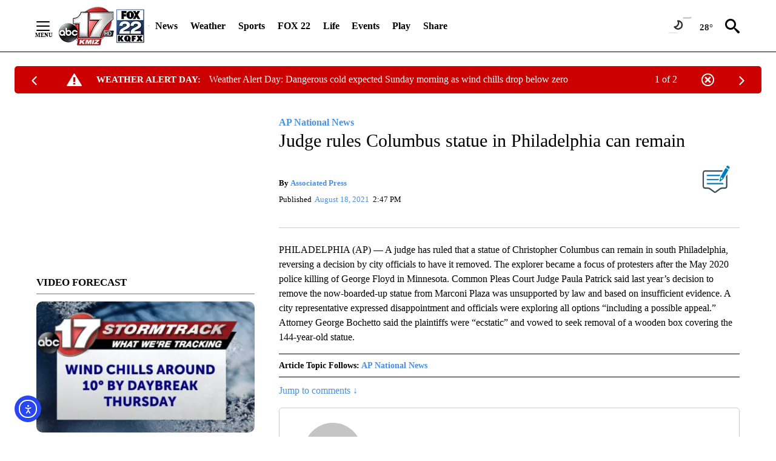

--- FILE ---
content_type: text/css; charset=utf-8
request_url: https://cdn.viafoura.net/7904.763b21c499d5aef743eb.css
body_size: 1187
content:
.viafoura .vf-button.is-cta[data-v-467b3788]{border:1px solid rgba(0,0,0,0);transition:background-color .15s,border-color .15s,transform .15s}.viafoura .vf-button.is-cta[disabled][data-v-467b3788]{background-color:rgba(0,0,0,.15);background-color:var(--primary-color-15, rgba(0, 0, 0, 0.15));color:rgba(0,0,0,.2);color:var(--primary-color-20, rgba(0, 0, 0, 0.2));border-color:rgba(0,0,0,0);transform:scale(1);cursor:default}.viafoura .vf-button.is-cta.is-accent-color[data-v-467b3788]:not([disabled]){background-color:#0074e8;background-color:var(--accent-color, #0074e8);border-color:#0074e8;border-color:var(--accent-color, #0074e8);color:#fff;color:var(--text-on-accent-color, #ffffff)}.viafoura .vf-button.is-cta.is-accent-color[data-v-467b3788]:not([disabled]):hover,.viafoura .vf-button.is-cta.is-accent-color[data-v-467b3788]:not([disabled]):focus{background-color:#004e9c;background-color:var(--accent-color-dark, #004e9c);border-color:#004e9c;border-color:var(--accent-color-dark, #004e9c)}.viafoura .vf-button.is-cta.is-accent-color[data-v-467b3788]:not([disabled]):active,.viafoura .vf-button.is-cta.is-accent-color:not([disabled]).vf-button--active[data-v-467b3788]{background-color:#007fff;background-color:var(--accent-color-light, #007fff);border-color:#007fff;border-color:var(--accent-color-light, #007fff)}.viafoura .vf-button.is-cta.is-danger-color[data-v-467b3788]:not([disabled]){background-color:#cc4949;background-color:var(--error-color, #cc4949);border-color:#cc4949;border-color:var(--error-color, #cc4949);color:#fff;color:var(--text-on-error-color, #ffffff)}.viafoura .vf-button.is-cta.is-danger-color[data-v-467b3788]:not([disabled]):hover,.viafoura .vf-button.is-cta.is-danger-color[data-v-467b3788]:not([disabled]):focus{background-color:#752121;background-color:var(--error-color-dark, #752121);border-color:#752121;border-color:var(--error-color-dark, #752121)}.viafoura .vf-button.is-cta.is-danger-color[data-v-467b3788]:not([disabled]):active,.viafoura .vf-button.is-cta.is-danger-color:not([disabled]).vf-button--active[data-v-467b3788]{background-color:#d77171;background-color:var(--error-color-light, #d77171);border-color:#d77171;border-color:var(--error-color-light, #d77171)}.viafoura .vf-button.is-cta.is-mention-color[data-v-467b3788]:not([disabled]){background-color:#14856c;background-color:var(--mention-color, #14856c);border-color:#14856c;border-color:var(--mention-color, #14856c);color:#fff;color:var(--text-on-mention-color, #ffffff)}.viafoura .vf-button.is-cta.is-mention-color[data-v-467b3788]:not([disabled]):hover,.viafoura .vf-button.is-cta.is-mention-color[data-v-467b3788]:not([disabled]):focus{background-color:#0d5948;background-color:var(--mention-color-dark, #0d5948);border-color:#0d5948;border-color:var(--mention-color-dark, #0d5948)}.viafoura .vf-button.is-cta.is-mention-color[data-v-467b3788]:not([disabled]):active,.viafoura .vf-button.is-cta.is-mention-color:not([disabled]).vf-button--active[data-v-467b3788]{background-color:#1cbb98;background-color:var(--mention-color-light, #1cbb98);border-color:#1cbb98;border-color:var(--mention-color-light, #1cbb98)}.viafoura .vf-button.is-cta.is-success-color[data-v-467b3788]:not([disabled]){background-color:#3d8510;background-color:var(--success-color, #3d8510);border-color:#3d8510;border-color:var(--success-color, #3d8510);color:#fff;color:var(--text-on-success-color, #ffffff)}.viafoura .vf-button.is-cta.is-success-color[data-v-467b3788]:not([disabled]):hover,.viafoura .vf-button.is-cta.is-success-color[data-v-467b3788]:not([disabled]):focus{background-color:#28570b;background-color:var(--success-color-dark, #28570b);border-color:#28570b;border-color:var(--success-color-dark, #28570b)}.viafoura .vf-button.is-cta.is-success-color[data-v-467b3788]:not([disabled]):active,.viafoura .vf-button.is-cta.is-success-color:not([disabled]).vf-button--active[data-v-467b3788]{background-color:#63ac14;background-color:var(--success-color-light, #63ac14);border-color:#63ac14;border-color:var(--success-color-light, #63ac14)}.viafoura .vf-button.is-cta.is-inverted[data-v-467b3788]:not([disabled]){background-color:#fff;background-color:var(--background-color, #ffffff)}.viafoura .vf-button.is-cta.is-inverted[data-v-467b3788]:not([disabled]):hover,.viafoura .vf-button.is-cta.is-inverted[data-v-467b3788]:not([disabled]):focus{background-color:#fff;background-color:var(--background-color, #ffffff)}.viafoura .vf-button.is-cta.is-inverted[disabled][data-v-467b3788]{background-color:rgba(0,0,0,.04);background-color:var(--primary-color-04, rgba(0, 0, 0, 0.04));color:rgba(0,0,0,.2);color:var(--primary-color-20, rgba(0, 0, 0, 0.2));border-color:rgba(0,0,0,.1);border-color:var(--primary-color-10, rgba(0, 0, 0, 0.1))}.viafoura .vf-button.is-cta.is-inverted.is-accent-color[data-v-467b3788]:not([disabled]){border-color:rgba(0,0,0,.1);border-color:var(--primary-color-10, rgba(0, 0, 0, 0.1));color:rgba(0,0,0,.6);color:var(--light-text-on-background-color, rgba(0, 0, 0, 0.6))}.viafoura .vf-button.is-cta.is-inverted.is-accent-color[data-v-467b3788]:not([disabled]):hover,.viafoura .vf-button.is-cta.is-inverted.is-accent-color[data-v-467b3788]:not([disabled]):focus{border-color:#007fff;border-color:var(--accent-color-light, #007fff);color:#0074e8;color:var(--accent-color, #0074e8)}.viafoura .vf-button.is-cta.is-inverted.is-accent-color[data-v-467b3788]:not([disabled]):active,.viafoura .vf-button.is-cta.is-inverted.is-accent-color:not([disabled]).vf-button--active[data-v-467b3788]{color:#fff;color:var(--text-on-accent-color, #ffffff);background-color:#0074e8;background-color:var(--accent-color, #0074e8);border-color:#0074e8;border-color:var(--accent-color, #0074e8)}.viafoura .vf-button.is-cta.is-inverted.is-danger-color[data-v-467b3788]:not([disabled]){border-color:rgba(0,0,0,.1);border-color:var(--primary-color-10, rgba(0, 0, 0, 0.1));color:rgba(0,0,0,.6);color:var(--light-text-on-background-color, rgba(0, 0, 0, 0.6))}.viafoura .vf-button.is-cta.is-inverted.is-danger-color[data-v-467b3788]:not([disabled]):hover,.viafoura .vf-button.is-cta.is-inverted.is-danger-color[data-v-467b3788]:not([disabled]):focus{border-color:#d77171;border-color:var(--error-color-light, #d77171);color:#cc4949;color:var(--error-color, #cc4949)}.viafoura .vf-button.is-cta.is-inverted.is-danger-color[data-v-467b3788]:not([disabled]):active,.viafoura .vf-button.is-cta.is-inverted.is-danger-color:not([disabled]).vf-button--active[data-v-467b3788]{color:#fff;color:var(--text-on-error-color, #ffffff);background-color:#cc4949;background-color:var(--error-color, #cc4949);border-color:#cc4949;border-color:var(--error-color, #cc4949)}.viafoura .vf-button.is-cta.is-inverted.is-mention-color[data-v-467b3788]:not([disabled]){border-color:rgba(0,0,0,.1);border-color:var(--primary-color-10, rgba(0, 0, 0, 0.1));color:rgba(0,0,0,.6);color:var(--light-text-on-background-color, rgba(0, 0, 0, 0.6))}.viafoura .vf-button.is-cta.is-inverted.is-mention-color[data-v-467b3788]:not([disabled]):hover,.viafoura .vf-button.is-cta.is-inverted.is-mention-color[data-v-467b3788]:not([disabled]):focus{border-color:#1cbb98;border-color:var(--mention-color-light, #1cbb98);color:#14856c;color:var(--mention-color, #14856c)}.viafoura .vf-button.is-cta.is-inverted.is-mention-color[data-v-467b3788]:not([disabled]):active,.viafoura .vf-button.is-cta.is-inverted.is-mention-color:not([disabled]).vf-button--active[data-v-467b3788]{color:#fff;color:var(--text-on-mention-color, #ffffff);background-color:#14856c;background-color:var(--mention-color, #14856c);border-color:#14856c;border-color:var(--mention-color, #14856c)}.viafoura .vf-button.is-cta.is-inverted.is-success-color[data-v-467b3788]:not([disabled]){border-color:rgba(0,0,0,.1);border-color:var(--primary-color-10, rgba(0, 0, 0, 0.1));color:rgba(0,0,0,.6);color:var(--light-text-on-background-color, rgba(0, 0, 0, 0.6))}.viafoura .vf-button.is-cta.is-inverted.is-success-color[data-v-467b3788]:not([disabled]):hover,.viafoura .vf-button.is-cta.is-inverted.is-success-color[data-v-467b3788]:not([disabled]):focus{border-color:#63ac14;border-color:var(--success-color-light, #63ac14);color:#3d8510;color:var(--success-color, #3d8510)}.viafoura .vf-button.is-cta.is-inverted.is-success-color[data-v-467b3788]:not([disabled]):active,.viafoura .vf-button.is-cta.is-inverted.is-success-color:not([disabled]).vf-button--active[data-v-467b3788]{color:#fff;color:var(--text-on-success-color, #ffffff);background-color:#3d8510;background-color:var(--success-color, #3d8510);border-color:#3d8510;border-color:var(--success-color, #3d8510)}.viafoura .vf-button.is-link[data-v-467b3788]{border:1px solid rgba(0,0,0,0)}.viafoura .vf-button.is-link[data-v-467b3788]:hover:not([disabled]),.viafoura .vf-button.is-link[data-v-467b3788]:focus:not([disabled]){text-decoration:underline}.viafoura .vf-button.is-link[disabled][data-v-467b3788]{background-color:rgba(0,0,0,.04);background-color:var(--primary-color-04, rgba(0, 0, 0, 0.04));color:rgba(0,0,0,.2);color:var(--primary-color-20, rgba(0, 0, 0, 0.2));cursor:default}.viafoura .vf-button.is-link.is-accent-color[data-v-467b3788]:not([disabled]){color:#0074e8;color:var(--accent-color, #0074e8)}.viafoura .vf-button.is-link.is-accent-color[data-v-467b3788]:not([disabled]):active:not([disabled]){color:#004e9c;color:var(--accent-color-dark, #004e9c)}.viafoura .vf-button.is-link.is-danger-color[data-v-467b3788]:not([disabled]){color:#cc4949;color:var(--error-color, #cc4949)}.viafoura .vf-button.is-link.is-danger-color[data-v-467b3788]:not([disabled]):active:not([disabled]){color:#752121;color:var(--error-color-dark, #752121)}.viafoura .vf-button.is-link.is-mention-color[data-v-467b3788]:not([disabled]){color:#14856c;color:var(--mention-color, #14856c)}.viafoura .vf-button.is-link.is-mention-color[data-v-467b3788]:not([disabled]):active:not([disabled]){color:#0d5948;color:var(--mention-color-dark, #0d5948)}.viafoura .vf-button.is-link.is-success-color[data-v-467b3788]:not([disabled]){color:#3d8510;color:var(--success-color, #3d8510)}.viafoura .vf-button.is-link.is-success-color[data-v-467b3788]:not([disabled]):active:not([disabled]){color:#28570b;color:var(--success-color-dark, #28570b)}.viafoura .vf-button.is-link.is-inverted.is-accent-color[data-v-467b3788]:not([disabled]){color:rgba(0,0,0,.6);color:var(--light-text-on-background-color, rgba(0, 0, 0, 0.6))}.viafoura .vf-button.is-link.is-inverted.is-accent-color[data-v-467b3788]:not([disabled]):hover:not([disabled]),.viafoura .vf-button.is-link.is-inverted.is-accent-color[data-v-467b3788]:not([disabled]):focus:not([disabled]){color:#0074e8;color:var(--accent-color, #0074e8)}.viafoura .vf-button.is-link.is-inverted.is-accent-color[data-v-467b3788]:not([disabled]):active:not([disabled]){color:#004e9c;color:var(--accent-color-dark, #004e9c)}.viafoura .vf-button.is-link.is-inverted.is-danger-color[data-v-467b3788]:not([disabled]){color:rgba(0,0,0,.6);color:var(--light-text-on-background-color, rgba(0, 0, 0, 0.6))}.viafoura .vf-button.is-link.is-inverted.is-danger-color[data-v-467b3788]:not([disabled]):hover:not([disabled]),.viafoura .vf-button.is-link.is-inverted.is-danger-color[data-v-467b3788]:not([disabled]):focus:not([disabled]){color:#cc4949;color:var(--error-color, #cc4949)}.viafoura .vf-button.is-link.is-inverted.is-danger-color[data-v-467b3788]:not([disabled]):active:not([disabled]){color:#752121;color:var(--error-color-dark, #752121)}.viafoura .vf-button.is-link.is-inverted.is-mention-color[data-v-467b3788]:not([disabled]){color:rgba(0,0,0,.6);color:var(--light-text-on-background-color, rgba(0, 0, 0, 0.6))}.viafoura .vf-button.is-link.is-inverted.is-mention-color[data-v-467b3788]:not([disabled]):hover:not([disabled]),.viafoura .vf-button.is-link.is-inverted.is-mention-color[data-v-467b3788]:not([disabled]):focus:not([disabled]){color:#14856c;color:var(--mention-color, #14856c)}.viafoura .vf-button.is-link.is-inverted.is-mention-color[data-v-467b3788]:not([disabled]):active:not([disabled]){color:#0d5948;color:var(--mention-color-dark, #0d5948)}.viafoura .vf-button.is-link.is-inverted.is-success-color[data-v-467b3788]:not([disabled]){color:rgba(0,0,0,.6);color:var(--light-text-on-background-color, rgba(0, 0, 0, 0.6))}.viafoura .vf-button.is-link.is-inverted.is-success-color[data-v-467b3788]:not([disabled]):hover:not([disabled]),.viafoura .vf-button.is-link.is-inverted.is-success-color[data-v-467b3788]:not([disabled]):focus:not([disabled]){color:#3d8510;color:var(--success-color, #3d8510)}.viafoura .vf-button.is-link.is-inverted.is-success-color[data-v-467b3788]:not([disabled]):active:not([disabled]){color:#28570b;color:var(--success-color-dark, #28570b)}.viafoura .vf-button.is-size-inline[data-v-467b3788]{padding:0 .4em}.viafoura .vf-button.is-size-tiny[data-v-467b3788]{padding:.25em .35em}.viafoura .vf-button.is-size-small[data-v-467b3788]{padding:.5em .9em}.viafoura .vf-button.is-size-medium[data-v-467b3788]{padding:.7em 1.1em}.viafoura .vf-button__full-width[data-v-467b3788]{width:100%}
.viafoura .vf-topic-follow-button{border:1px solid #007aff;border-radius:4px;color:#007aff;font-weight:500;padding-left:2px !important;padding-right:2px !important;position:relative;text-transform:uppercase;min-width:120px}.viafoura .vf-topic-follow-button:hover{background-color:rgba(0,122,255,.1);color:#007aff}.viafoura .vf-topic-unfollow-button{border:1px solid #34c759;border-radius:4px;color:#34c759;font-weight:500;padding-left:2px !important;padding-right:2px !important;position:relative;text-transform:uppercase;min-width:120px}.viafoura .vf-topic-unfollow-button:hover{color:#34c759}.viafoura .vf-check-symbol{margin-right:2px}
.viafoura .count-text[data-v-3af37c50]{color:gray;font-size:12px;font-weight:400;margin-left:10px}

/*# sourceMappingURL=7904.763b21c499d5aef743eb.css.map*/

--- FILE ---
content_type: application/javascript; charset=utf-8
request_url: https://fundingchoicesmessages.google.com/f/AGSKWxWHnA6ytUztry8OyZTQ9Bqyzoai1rnIbO294HC0OsP1_JgjyIt5RG9z5Zi6WG0BLq9qnGVwRA-3M1t6GQ2SITqbdf80b5h4diTz8JcJt5Xf_8-rbPC7PgU1ol7eZK6lppt6vAXGrv1Fu3mTEoQepfPcjBDz-gw9zXgQJrOrs2wxHSMXluEzO6oojhQW/_/refreshsyncbannerad?/ad11c.&simple_ad_/external_ads./mobile-ad.
body_size: -1290
content:
window['509fb494-a9a0-44af-9a77-c33455085d1d'] = true;

--- FILE ---
content_type: text/javascript;charset=UTF-8
request_url: https://jadserve.postrelease.com/t?ntv_mvi=&ntv_url=https%253A%252F%252Fabc17news.com%252Fnews%252Fap-national-news%252F2021%252F08%252F18%252Fjudge-rules-columbus-statue-in-philadelphia-can-remain%252F
body_size: 1090
content:
(function(){PostRelease.ProcessResponse({"version":"3","responseId":14754,"placements":[{"id":1043961,"selector":"#primary \u003e div.author.author--flex.author-1.panel-group","injectionMode":2,"ads":[],"tracking":{"trackingBaseUrl":"https://jadserve.postrelease.com/trk.gif?ntv_ui\u003de17bc99f-e63d-46e5-86dd-bcb1e9ae3022\u0026ntv_fl\[base64]\u0026ntv_ht\u003d0UhoaQA\u0026ntv_at\u003d","adVersionPlacement":"AAAAAAAAAA-e0PA","vcpmParams":{"minimumAreaViewable":0.5,"minimumExposedTime":1000,"checkOnFocus":true,"checkMinimumAreaViewable":false,"primaryImpressionURL":"https://jadserve.postrelease.com/trk.gif?ntv_at\u003d304\u0026ntv_ui\u003de17bc99f-e63d-46e5-86dd-bcb1e9ae3022\u0026ntv_a\u003dAAAAAAAAAA-e0PA\u0026ntv_ht\u003d0UhoaQA\u0026ntv_fl\[base64]\u0026ord\u003d1078109217","adID":0}},"type":0,"integrationType":0}],"trackingCode":"\u003cscript type\u003d\"text/javascript\"\u003entv.PostRelease.trackFirstPartyCookie(\u0027ba189e86-5d9a-4ce6-bfc0-dc295ce7c859\u0027);\u003c/script\u003e","safeIframe":false,"placementForTracking":1043961,"isWebview":false,"responseConsent":{"usPrivacyApplies":false,"gdprApplies":false,"gppApplies":false},"flags":{"useObserverViewability":true,"useMraidViewability":false}});})();